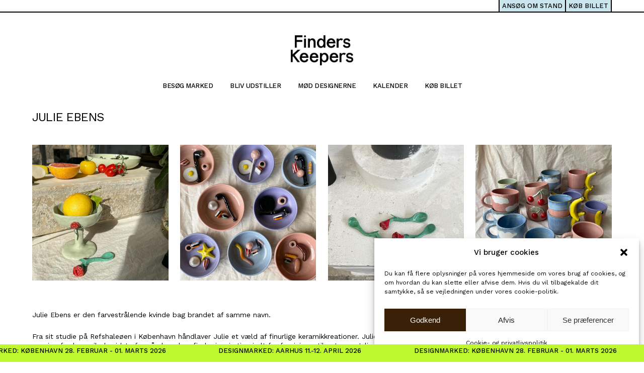

--- FILE ---
content_type: text/html; charset=UTF-8
request_url: https://finderskeepers.dk/designer/julie-ebens/
body_size: 18622
content:

<!DOCTYPE html>
<html lang="da-DK">
<head>
	<meta charset="UTF-8" />
	
				<meta name="viewport" content="width=device-width,initial-scale=1,user-scalable=no">
		
                            <meta name="description" content="FindersKeepers er en platform for upcoming design, og vi er til for både designere og designentusiaster.">
            
            
	<link rel="profile" href="https://gmpg.org/xfn/11" />
	<link rel="pingback" href="https://finderskeepers.dk/xmlrpc.php" />

	<title>Julie Ebens | FindersKeepers</title>
<meta name='robots' content='max-image-preview:large' />
	<style>img:is([sizes="auto" i], [sizes^="auto," i]) { contain-intrinsic-size: 3000px 1500px }</style>
	
<!-- Google Tag Manager for WordPress by gtm4wp.com -->
<script data-cfasync="false" data-pagespeed-no-defer>
	var gtm4wp_datalayer_name = "dataLayer";
	var dataLayer = dataLayer || [];
</script>
<!-- End Google Tag Manager for WordPress by gtm4wp.com --><link rel='dns-prefetch' href='//static.klaviyo.com' />
<link rel='dns-prefetch' href='//fonts.googleapis.com' />
<link rel="alternate" type="application/rss+xml" title="FindersKeepers &raquo; Feed" href="https://finderskeepers.dk/feed/" />
<link rel="alternate" type="application/rss+xml" title="FindersKeepers &raquo;-kommentar-feed" href="https://finderskeepers.dk/comments/feed/" />
<script type="text/javascript">
/* <![CDATA[ */
window._wpemojiSettings = {"baseUrl":"https:\/\/s.w.org\/images\/core\/emoji\/15.0.3\/72x72\/","ext":".png","svgUrl":"https:\/\/s.w.org\/images\/core\/emoji\/15.0.3\/svg\/","svgExt":".svg","source":{"concatemoji":"https:\/\/finderskeepers.dk\/wp-includes\/js\/wp-emoji-release.min.js?ver=6.7.4"}};
/*! This file is auto-generated */
!function(i,n){var o,s,e;function c(e){try{var t={supportTests:e,timestamp:(new Date).valueOf()};sessionStorage.setItem(o,JSON.stringify(t))}catch(e){}}function p(e,t,n){e.clearRect(0,0,e.canvas.width,e.canvas.height),e.fillText(t,0,0);var t=new Uint32Array(e.getImageData(0,0,e.canvas.width,e.canvas.height).data),r=(e.clearRect(0,0,e.canvas.width,e.canvas.height),e.fillText(n,0,0),new Uint32Array(e.getImageData(0,0,e.canvas.width,e.canvas.height).data));return t.every(function(e,t){return e===r[t]})}function u(e,t,n){switch(t){case"flag":return n(e,"\ud83c\udff3\ufe0f\u200d\u26a7\ufe0f","\ud83c\udff3\ufe0f\u200b\u26a7\ufe0f")?!1:!n(e,"\ud83c\uddfa\ud83c\uddf3","\ud83c\uddfa\u200b\ud83c\uddf3")&&!n(e,"\ud83c\udff4\udb40\udc67\udb40\udc62\udb40\udc65\udb40\udc6e\udb40\udc67\udb40\udc7f","\ud83c\udff4\u200b\udb40\udc67\u200b\udb40\udc62\u200b\udb40\udc65\u200b\udb40\udc6e\u200b\udb40\udc67\u200b\udb40\udc7f");case"emoji":return!n(e,"\ud83d\udc26\u200d\u2b1b","\ud83d\udc26\u200b\u2b1b")}return!1}function f(e,t,n){var r="undefined"!=typeof WorkerGlobalScope&&self instanceof WorkerGlobalScope?new OffscreenCanvas(300,150):i.createElement("canvas"),a=r.getContext("2d",{willReadFrequently:!0}),o=(a.textBaseline="top",a.font="600 32px Arial",{});return e.forEach(function(e){o[e]=t(a,e,n)}),o}function t(e){var t=i.createElement("script");t.src=e,t.defer=!0,i.head.appendChild(t)}"undefined"!=typeof Promise&&(o="wpEmojiSettingsSupports",s=["flag","emoji"],n.supports={everything:!0,everythingExceptFlag:!0},e=new Promise(function(e){i.addEventListener("DOMContentLoaded",e,{once:!0})}),new Promise(function(t){var n=function(){try{var e=JSON.parse(sessionStorage.getItem(o));if("object"==typeof e&&"number"==typeof e.timestamp&&(new Date).valueOf()<e.timestamp+604800&&"object"==typeof e.supportTests)return e.supportTests}catch(e){}return null}();if(!n){if("undefined"!=typeof Worker&&"undefined"!=typeof OffscreenCanvas&&"undefined"!=typeof URL&&URL.createObjectURL&&"undefined"!=typeof Blob)try{var e="postMessage("+f.toString()+"("+[JSON.stringify(s),u.toString(),p.toString()].join(",")+"));",r=new Blob([e],{type:"text/javascript"}),a=new Worker(URL.createObjectURL(r),{name:"wpTestEmojiSupports"});return void(a.onmessage=function(e){c(n=e.data),a.terminate(),t(n)})}catch(e){}c(n=f(s,u,p))}t(n)}).then(function(e){for(var t in e)n.supports[t]=e[t],n.supports.everything=n.supports.everything&&n.supports[t],"flag"!==t&&(n.supports.everythingExceptFlag=n.supports.everythingExceptFlag&&n.supports[t]);n.supports.everythingExceptFlag=n.supports.everythingExceptFlag&&!n.supports.flag,n.DOMReady=!1,n.readyCallback=function(){n.DOMReady=!0}}).then(function(){return e}).then(function(){var e;n.supports.everything||(n.readyCallback(),(e=n.source||{}).concatemoji?t(e.concatemoji):e.wpemoji&&e.twemoji&&(t(e.twemoji),t(e.wpemoji)))}))}((window,document),window._wpemojiSettings);
/* ]]> */
</script>
<style id='wp-emoji-styles-inline-css' type='text/css'>

	img.wp-smiley, img.emoji {
		display: inline !important;
		border: none !important;
		box-shadow: none !important;
		height: 1em !important;
		width: 1em !important;
		margin: 0 0.07em !important;
		vertical-align: -0.1em !important;
		background: none !important;
		padding: 0 !important;
	}
</style>
<link rel='stylesheet' id='wp-block-library-css' href='https://finderskeepers.dk/wp-includes/css/dist/block-library/style.min.css?ver=6.7.4' type='text/css' media='all' />
<style id='classic-theme-styles-inline-css' type='text/css'>
/*! This file is auto-generated */
.wp-block-button__link{color:#fff;background-color:#32373c;border-radius:9999px;box-shadow:none;text-decoration:none;padding:calc(.667em + 2px) calc(1.333em + 2px);font-size:1.125em}.wp-block-file__button{background:#32373c;color:#fff;text-decoration:none}
</style>
<style id='global-styles-inline-css' type='text/css'>
:root{--wp--preset--aspect-ratio--square: 1;--wp--preset--aspect-ratio--4-3: 4/3;--wp--preset--aspect-ratio--3-4: 3/4;--wp--preset--aspect-ratio--3-2: 3/2;--wp--preset--aspect-ratio--2-3: 2/3;--wp--preset--aspect-ratio--16-9: 16/9;--wp--preset--aspect-ratio--9-16: 9/16;--wp--preset--color--black: #000000;--wp--preset--color--cyan-bluish-gray: #abb8c3;--wp--preset--color--white: #ffffff;--wp--preset--color--pale-pink: #f78da7;--wp--preset--color--vivid-red: #cf2e2e;--wp--preset--color--luminous-vivid-orange: #ff6900;--wp--preset--color--luminous-vivid-amber: #fcb900;--wp--preset--color--light-green-cyan: #7bdcb5;--wp--preset--color--vivid-green-cyan: #00d084;--wp--preset--color--pale-cyan-blue: #8ed1fc;--wp--preset--color--vivid-cyan-blue: #0693e3;--wp--preset--color--vivid-purple: #9b51e0;--wp--preset--gradient--vivid-cyan-blue-to-vivid-purple: linear-gradient(135deg,rgba(6,147,227,1) 0%,rgb(155,81,224) 100%);--wp--preset--gradient--light-green-cyan-to-vivid-green-cyan: linear-gradient(135deg,rgb(122,220,180) 0%,rgb(0,208,130) 100%);--wp--preset--gradient--luminous-vivid-amber-to-luminous-vivid-orange: linear-gradient(135deg,rgba(252,185,0,1) 0%,rgba(255,105,0,1) 100%);--wp--preset--gradient--luminous-vivid-orange-to-vivid-red: linear-gradient(135deg,rgba(255,105,0,1) 0%,rgb(207,46,46) 100%);--wp--preset--gradient--very-light-gray-to-cyan-bluish-gray: linear-gradient(135deg,rgb(238,238,238) 0%,rgb(169,184,195) 100%);--wp--preset--gradient--cool-to-warm-spectrum: linear-gradient(135deg,rgb(74,234,220) 0%,rgb(151,120,209) 20%,rgb(207,42,186) 40%,rgb(238,44,130) 60%,rgb(251,105,98) 80%,rgb(254,248,76) 100%);--wp--preset--gradient--blush-light-purple: linear-gradient(135deg,rgb(255,206,236) 0%,rgb(152,150,240) 100%);--wp--preset--gradient--blush-bordeaux: linear-gradient(135deg,rgb(254,205,165) 0%,rgb(254,45,45) 50%,rgb(107,0,62) 100%);--wp--preset--gradient--luminous-dusk: linear-gradient(135deg,rgb(255,203,112) 0%,rgb(199,81,192) 50%,rgb(65,88,208) 100%);--wp--preset--gradient--pale-ocean: linear-gradient(135deg,rgb(255,245,203) 0%,rgb(182,227,212) 50%,rgb(51,167,181) 100%);--wp--preset--gradient--electric-grass: linear-gradient(135deg,rgb(202,248,128) 0%,rgb(113,206,126) 100%);--wp--preset--gradient--midnight: linear-gradient(135deg,rgb(2,3,129) 0%,rgb(40,116,252) 100%);--wp--preset--font-size--small: 13px;--wp--preset--font-size--medium: 20px;--wp--preset--font-size--large: 36px;--wp--preset--font-size--x-large: 42px;--wp--preset--spacing--20: 0.44rem;--wp--preset--spacing--30: 0.67rem;--wp--preset--spacing--40: 1rem;--wp--preset--spacing--50: 1.5rem;--wp--preset--spacing--60: 2.25rem;--wp--preset--spacing--70: 3.38rem;--wp--preset--spacing--80: 5.06rem;--wp--preset--shadow--natural: 6px 6px 9px rgba(0, 0, 0, 0.2);--wp--preset--shadow--deep: 12px 12px 50px rgba(0, 0, 0, 0.4);--wp--preset--shadow--sharp: 6px 6px 0px rgba(0, 0, 0, 0.2);--wp--preset--shadow--outlined: 6px 6px 0px -3px rgba(255, 255, 255, 1), 6px 6px rgba(0, 0, 0, 1);--wp--preset--shadow--crisp: 6px 6px 0px rgba(0, 0, 0, 1);}:where(.is-layout-flex){gap: 0.5em;}:where(.is-layout-grid){gap: 0.5em;}body .is-layout-flex{display: flex;}.is-layout-flex{flex-wrap: wrap;align-items: center;}.is-layout-flex > :is(*, div){margin: 0;}body .is-layout-grid{display: grid;}.is-layout-grid > :is(*, div){margin: 0;}:where(.wp-block-columns.is-layout-flex){gap: 2em;}:where(.wp-block-columns.is-layout-grid){gap: 2em;}:where(.wp-block-post-template.is-layout-flex){gap: 1.25em;}:where(.wp-block-post-template.is-layout-grid){gap: 1.25em;}.has-black-color{color: var(--wp--preset--color--black) !important;}.has-cyan-bluish-gray-color{color: var(--wp--preset--color--cyan-bluish-gray) !important;}.has-white-color{color: var(--wp--preset--color--white) !important;}.has-pale-pink-color{color: var(--wp--preset--color--pale-pink) !important;}.has-vivid-red-color{color: var(--wp--preset--color--vivid-red) !important;}.has-luminous-vivid-orange-color{color: var(--wp--preset--color--luminous-vivid-orange) !important;}.has-luminous-vivid-amber-color{color: var(--wp--preset--color--luminous-vivid-amber) !important;}.has-light-green-cyan-color{color: var(--wp--preset--color--light-green-cyan) !important;}.has-vivid-green-cyan-color{color: var(--wp--preset--color--vivid-green-cyan) !important;}.has-pale-cyan-blue-color{color: var(--wp--preset--color--pale-cyan-blue) !important;}.has-vivid-cyan-blue-color{color: var(--wp--preset--color--vivid-cyan-blue) !important;}.has-vivid-purple-color{color: var(--wp--preset--color--vivid-purple) !important;}.has-black-background-color{background-color: var(--wp--preset--color--black) !important;}.has-cyan-bluish-gray-background-color{background-color: var(--wp--preset--color--cyan-bluish-gray) !important;}.has-white-background-color{background-color: var(--wp--preset--color--white) !important;}.has-pale-pink-background-color{background-color: var(--wp--preset--color--pale-pink) !important;}.has-vivid-red-background-color{background-color: var(--wp--preset--color--vivid-red) !important;}.has-luminous-vivid-orange-background-color{background-color: var(--wp--preset--color--luminous-vivid-orange) !important;}.has-luminous-vivid-amber-background-color{background-color: var(--wp--preset--color--luminous-vivid-amber) !important;}.has-light-green-cyan-background-color{background-color: var(--wp--preset--color--light-green-cyan) !important;}.has-vivid-green-cyan-background-color{background-color: var(--wp--preset--color--vivid-green-cyan) !important;}.has-pale-cyan-blue-background-color{background-color: var(--wp--preset--color--pale-cyan-blue) !important;}.has-vivid-cyan-blue-background-color{background-color: var(--wp--preset--color--vivid-cyan-blue) !important;}.has-vivid-purple-background-color{background-color: var(--wp--preset--color--vivid-purple) !important;}.has-black-border-color{border-color: var(--wp--preset--color--black) !important;}.has-cyan-bluish-gray-border-color{border-color: var(--wp--preset--color--cyan-bluish-gray) !important;}.has-white-border-color{border-color: var(--wp--preset--color--white) !important;}.has-pale-pink-border-color{border-color: var(--wp--preset--color--pale-pink) !important;}.has-vivid-red-border-color{border-color: var(--wp--preset--color--vivid-red) !important;}.has-luminous-vivid-orange-border-color{border-color: var(--wp--preset--color--luminous-vivid-orange) !important;}.has-luminous-vivid-amber-border-color{border-color: var(--wp--preset--color--luminous-vivid-amber) !important;}.has-light-green-cyan-border-color{border-color: var(--wp--preset--color--light-green-cyan) !important;}.has-vivid-green-cyan-border-color{border-color: var(--wp--preset--color--vivid-green-cyan) !important;}.has-pale-cyan-blue-border-color{border-color: var(--wp--preset--color--pale-cyan-blue) !important;}.has-vivid-cyan-blue-border-color{border-color: var(--wp--preset--color--vivid-cyan-blue) !important;}.has-vivid-purple-border-color{border-color: var(--wp--preset--color--vivid-purple) !important;}.has-vivid-cyan-blue-to-vivid-purple-gradient-background{background: var(--wp--preset--gradient--vivid-cyan-blue-to-vivid-purple) !important;}.has-light-green-cyan-to-vivid-green-cyan-gradient-background{background: var(--wp--preset--gradient--light-green-cyan-to-vivid-green-cyan) !important;}.has-luminous-vivid-amber-to-luminous-vivid-orange-gradient-background{background: var(--wp--preset--gradient--luminous-vivid-amber-to-luminous-vivid-orange) !important;}.has-luminous-vivid-orange-to-vivid-red-gradient-background{background: var(--wp--preset--gradient--luminous-vivid-orange-to-vivid-red) !important;}.has-very-light-gray-to-cyan-bluish-gray-gradient-background{background: var(--wp--preset--gradient--very-light-gray-to-cyan-bluish-gray) !important;}.has-cool-to-warm-spectrum-gradient-background{background: var(--wp--preset--gradient--cool-to-warm-spectrum) !important;}.has-blush-light-purple-gradient-background{background: var(--wp--preset--gradient--blush-light-purple) !important;}.has-blush-bordeaux-gradient-background{background: var(--wp--preset--gradient--blush-bordeaux) !important;}.has-luminous-dusk-gradient-background{background: var(--wp--preset--gradient--luminous-dusk) !important;}.has-pale-ocean-gradient-background{background: var(--wp--preset--gradient--pale-ocean) !important;}.has-electric-grass-gradient-background{background: var(--wp--preset--gradient--electric-grass) !important;}.has-midnight-gradient-background{background: var(--wp--preset--gradient--midnight) !important;}.has-small-font-size{font-size: var(--wp--preset--font-size--small) !important;}.has-medium-font-size{font-size: var(--wp--preset--font-size--medium) !important;}.has-large-font-size{font-size: var(--wp--preset--font-size--large) !important;}.has-x-large-font-size{font-size: var(--wp--preset--font-size--x-large) !important;}
:where(.wp-block-post-template.is-layout-flex){gap: 1.25em;}:where(.wp-block-post-template.is-layout-grid){gap: 1.25em;}
:where(.wp-block-columns.is-layout-flex){gap: 2em;}:where(.wp-block-columns.is-layout-grid){gap: 2em;}
:root :where(.wp-block-pullquote){font-size: 1.5em;line-height: 1.6;}
</style>
<link rel='stylesheet' id='cmplz-general-css' href='https://finderskeepers.dk/wp-content/plugins/complianz-gdpr/assets/css/cookieblocker.min.css?ver=6.5.4' type='text/css' media='all' />
<link rel='stylesheet' id='mediaelement-css' href='https://finderskeepers.dk/wp-includes/js/mediaelement/mediaelementplayer-legacy.min.css?ver=4.2.17' type='text/css' media='all' />
<link rel='stylesheet' id='wp-mediaelement-css' href='https://finderskeepers.dk/wp-includes/js/mediaelement/wp-mediaelement.min.css?ver=6.7.4' type='text/css' media='all' />
<link rel='stylesheet' id='bridge-default-style-css' href='https://finderskeepers.dk/wp-content/themes/bridge/style.css?ver=6.7.4' type='text/css' media='all' />
<link rel='stylesheet' id='bridge-qode-font_awesome-css' href='https://finderskeepers.dk/wp-content/themes/bridge/css/font-awesome/css/font-awesome.min.css?ver=6.7.4' type='text/css' media='all' />
<link rel='stylesheet' id='bridge-stylesheet-css' href='https://finderskeepers.dk/wp-content/themes/bridge/css/stylesheet.min.css?ver=6.7.4' type='text/css' media='all' />
<style id='bridge-stylesheet-inline-css' type='text/css'>
   .postid-28585.disabled_footer_top .footer_top_holder, .postid-28585.disabled_footer_bottom .footer_bottom_holder { display: none;}


</style>
<link rel='stylesheet' id='bridge-print-css' href='https://finderskeepers.dk/wp-content/themes/bridge/css/print.css?ver=6.7.4' type='text/css' media='all' />
<link rel='stylesheet' id='bridge-style-dynamic-css' href='https://finderskeepers.dk/wp-content/themes/bridge/css/style_dynamic.css?ver=1742973549' type='text/css' media='all' />
<link rel='stylesheet' id='bridge-responsive-css' href='https://finderskeepers.dk/wp-content/themes/bridge/css/responsive.min.css?ver=6.7.4' type='text/css' media='all' />
<link rel='stylesheet' id='bridge-style-dynamic-responsive-css' href='https://finderskeepers.dk/wp-content/themes/bridge/css/style_dynamic_responsive.css?ver=1742973549' type='text/css' media='all' />
<style id='bridge-style-dynamic-responsive-inline-css' type='text/css'>
.p {
    margin-top: 10px!important;
    margin-bottom: 10px!important;
}

.marquee {
background-color:#bdf92e;
color:#000000;
text-align: center;
margin:0 auto;
height:35px;
line-height:26px;
font-size:13px;
position:fixed;
bottom:0;
z-index:99999;
width:100%;
display:block;
font-weight: 500;
font-color:#fff;
text-transform:uppercase; 
    }

    #latest-news {
      line-height: 26px;
      a {
        color: #000000;
        font-size: 13px;
        font-weight: 300;
        &:hover {
          color: #000000;
        }
      }
      span {
        font-size: 18px;
        position: relative;
        top: 4px;
        color: #999999;
      }
    }

.elementor-cta__content {
    height: 100%!important;
}




p, body.qode-overridden-elementors-fonts .elementor-widget-heading p.elementor-heading-title {
    margin-top: 25px;
    margin-bottom: 25px;
}


.portfolio_detail.portfolio_single_follow {
     margin-top: -25px;
}

.container_inner{
    width: 90%!important;
}

header.centered_logo .q_logo img {
    top: 25px;
    height: 60px!important;
}

header.centered_logo .q_logo {
    height: 100px!important;
}

.portfolio_gallery a .gallery_text_inner {
    display: none;
}

.portfolio_detail .info {
    display: none;
}

.title title_size_medium {
        height: 250px!important;
}

.header_top  {
font-weight: 500!important;
line-height: 23px!important;
}

.header_top,.fixed_top_header .top_header {
    border-bottom: 1px solid #000;
    border-width: 2px!important;
    height: 23px!important;
}

header.sticky .header_bottom {
    background-color: #fff!important;
    border-bottom: solid 2px;
    box-shadow: none;
}

nav.mobile_menu ul li, nav.mobile_menu ul li ul li {
    border-bottom: 2px solid #000000;
}

#nyhedsbrev .input {
   border: solid 2px!important;
}

footer .container_inner {
     max-width: 1140px;
}


.elementor-toggle .elementor-tab-content {
    margin-top: -40px;
    margin-bottom: 30px;
}
</style>
<link rel='stylesheet' id='js_composer_front-css' href='https://finderskeepers.dk/wp-content/plugins/js_composer/assets/css/js_composer.min.css?ver=6.13.0' type='text/css' media='all' />
<link rel='stylesheet' id='bridge-style-handle-google-fonts-css' href='https://fonts.googleapis.com/css?family=Raleway%3A100%2C200%2C300%2C400%2C500%2C600%2C700%2C800%2C900%2C100italic%2C300italic%2C400italic%2C700italic%7CWork+Sans%3A100%2C200%2C300%2C400%2C500%2C600%2C700%2C800%2C900%2C100italic%2C300italic%2C400italic%2C700italic%7CRoboto+Condensed%3A100%2C200%2C300%2C400%2C500%2C600%2C700%2C800%2C900%2C100italic%2C300italic%2C400italic%2C700italic&#038;subset=latin%2Clatin-ext&#038;ver=1.0.0' type='text/css' media='all' />
<link rel='stylesheet' id='bridge-core-dashboard-style-css' href='https://finderskeepers.dk/wp-content/plugins/bridge-core/modules/core-dashboard/assets/css/core-dashboard.min.css?ver=6.7.4' type='text/css' media='all' />
<link rel='stylesheet' id='bridge-childstyle-css' href='https://finderskeepers.dk/wp-content/themes/bridge-child/style.css?ver=6.7.4' type='text/css' media='all' />
<script type="text/javascript" src="https://finderskeepers.dk/wp-includes/js/jquery/jquery.min.js?ver=3.7.1" id="jquery-core-js"></script>
<script type="text/javascript" src="https://finderskeepers.dk/wp-includes/js/jquery/jquery-migrate.min.js?ver=3.4.1" id="jquery-migrate-js"></script>
<link rel="https://api.w.org/" href="https://finderskeepers.dk/wp-json/" /><link rel="alternate" title="JSON" type="application/json" href="https://finderskeepers.dk/wp-json/wp/v2/portfolio_page/28585" /><link rel="EditURI" type="application/rsd+xml" title="RSD" href="https://finderskeepers.dk/xmlrpc.php?rsd" />
<meta name="generator" content="WordPress 6.7.4" />
<link rel='shortlink' href='https://finderskeepers.dk/?p=28585' />
<link rel="alternate" title="oEmbed (JSON)" type="application/json+oembed" href="https://finderskeepers.dk/wp-json/oembed/1.0/embed?url=https%3A%2F%2Ffinderskeepers.dk%2Fdesigner%2Fjulie-ebens%2F" />
<link rel="alternate" title="oEmbed (XML)" type="text/xml+oembed" href="https://finderskeepers.dk/wp-json/oembed/1.0/embed?url=https%3A%2F%2Ffinderskeepers.dk%2Fdesigner%2Fjulie-ebens%2F&#038;format=xml" />
<meta name="facebook-domain-verification" content="rht5pbucs10tkfw3if07lhp8z8myqd" />

<!-- SEO meta tags powered by SmartCrawl https://premium.wpmudev.org/project/smartcrawl-wordpress-seo/ -->
<link rel="canonical" href="https://finderskeepers.dk/designer/julie-ebens/" />
<meta name="description" content="Julie Ebens er den farvestrålende kvinde bag brandet af samme navn. Fra sit studie på Refshaleøen i København håndlaver Julie et væld af finurlige keramikkreationer. Julie har udfoldet sin passion for keramik de sidste fem år, hvor hun finder inspiration i alt fra feminisme til naturen. Julie er ..." />
<meta property="og:type" content="article" />
<meta property="og:url" content="https://finderskeepers.dk/designer/julie-ebens/" />
<meta property="og:title" content="Julie Ebens | FindersKeepers" />
<meta property="og:description" content="Julie Ebens er den farvestrålende kvinde bag brandet af samme navn. Fra sit studie på Refshaleøen i København håndlaver Julie et væld af finurlige keramikkreationer. Julie har udfoldet sin passion for keramik de sidste fem år, hvor hun finder inspiration i alt fra feminisme til naturen. Julie er ..." />
<meta property="og:image" content="https://finderskeepers.dk/wp-content/uploads/2022/07/Julie-Ebens1.jpg" />
<meta property="og:image:width" content="1080" />
<meta property="og:image:height" content="1080" />
<meta property="article:published_time" content="2023-07-27T22:30:20" />
<meta property="article:author" content="Rasmus Edlund" />
<script type="application/ld+json">{"@context":"https:\/\/schema.org","@graph":[{"@type":"Organization","@id":"https:\/\/finderskeepers.dk\/#schema-publishing-organization","url":"https:\/\/finderskeepers.dk","name":"FindersKeepers"},{"@type":"WebSite","@id":"https:\/\/finderskeepers.dk\/#schema-website","url":"https:\/\/finderskeepers.dk","name":"FindersKeepers","encoding":"UTF-8","potentialAction":{"@type":"SearchAction","target":"https:\/\/finderskeepers.dk\/search\/{search_term_string}\/","query-input":"required name=search_term_string"}},{"@type":"WebPage","@id":"https:\/\/finderskeepers.dk\/designer\/julie-ebens\/#schema-webpage","isPartOf":{"@id":"https:\/\/finderskeepers.dk\/#schema-website"},"publisher":{"@id":"https:\/\/finderskeepers.dk\/#schema-publishing-organization"},"url":"https:\/\/finderskeepers.dk\/designer\/julie-ebens\/"},{"@type":"Article","mainEntityOfPage":{"@id":"https:\/\/finderskeepers.dk\/designer\/julie-ebens\/#schema-webpage"},"author":{"@type":"Person","@id":"https:\/\/finderskeepers.dk\/author\/rasmus\/#schema-author","name":"Rasmus Edlund","url":"https:\/\/finderskeepers.dk\/author\/rasmus\/"},"publisher":{"@id":"https:\/\/finderskeepers.dk\/#schema-publishing-organization"},"dateModified":"2023-10-01T00:27:48","datePublished":"2023-07-27T22:30:20","headline":"Julie Ebens | FindersKeepers","description":"Julie Ebens er den farvestr\u00e5lende kvinde bag brandet af samme navn. Fra sit studie p\u00e5 Refshale\u00f8en i K\u00f8benhavn h\u00e5ndlaver Julie et v\u00e6ld af finurlige keramikkreationer. Julie har udfoldet sin passion for keramik de sidste fem \u00e5r, hvor hun finder inspiration i alt fra feminisme til naturen. Julie er ...","name":"Julie Ebens","image":{"@type":"ImageObject","@id":"https:\/\/finderskeepers.dk\/designer\/julie-ebens\/#schema-article-image","url":"https:\/\/finderskeepers.dk\/wp-content\/uploads\/2022\/07\/Julie-Ebens1.jpg","height":1080,"width":1080},"thumbnailUrl":"https:\/\/finderskeepers.dk\/wp-content\/uploads\/2022\/07\/Julie-Ebens1.jpg"}]}</script>
<!-- /SEO -->
<style>.cmplz-hidden{display:none!important;}</style>
<!-- Google Tag Manager for WordPress by gtm4wp.com -->
<!-- GTM Container placement set to automatic -->
<script data-cfasync="false" data-pagespeed-no-defer>
	var dataLayer_content = {"pagePostType":"portfolio_page","pagePostType2":"single-portfolio_page","pagePostAuthor":"Rasmus Edlund"};
	dataLayer.push( dataLayer_content );
</script>
<script data-cfasync="false">
(function(w,d,s,l,i){w[l]=w[l]||[];w[l].push({'gtm.start':
new Date().getTime(),event:'gtm.js'});var f=d.getElementsByTagName(s)[0],
j=d.createElement(s),dl=l!='dataLayer'?'&l='+l:'';j.async=true;j.src=
'//www.googletagmanager.com/gtm.js?id='+i+dl;f.parentNode.insertBefore(j,f);
})(window,document,'script','dataLayer','GTM-NW8WMV');
</script>
<!-- End Google Tag Manager -->
<!-- End Google Tag Manager for WordPress by gtm4wp.com -->		<script>
			document.documentElement.className = document.documentElement.className.replace( 'no-js', 'js' );
		</script>
				<style>
			.no-js img.lazyload { display: none; }
			figure.wp-block-image img.lazyloading { min-width: 150px; }
							.lazyload, .lazyloading { opacity: 0; }
				.lazyloaded {
					opacity: 1;
					transition: opacity 400ms;
					transition-delay: 0ms;
				}
					</style>
		<meta name="generator" content="Elementor 3.23.4; features: e_optimized_css_loading, additional_custom_breakpoints, e_lazyload; settings: css_print_method-external, google_font-enabled, font_display-swap">

<!-- Meta Pixel Code -->
<script type='text/javascript'>
!function(f,b,e,v,n,t,s){if(f.fbq)return;n=f.fbq=function(){n.callMethod?
n.callMethod.apply(n,arguments):n.queue.push(arguments)};if(!f._fbq)f._fbq=n;
n.push=n;n.loaded=!0;n.version='2.0';n.queue=[];t=b.createElement(e);t.async=!0;
t.src=v;s=b.getElementsByTagName(e)[0];s.parentNode.insertBefore(t,s)}(window,
document,'script','https://connect.facebook.net/en_US/fbevents.js?v=next');
</script>
<!-- End Meta Pixel Code -->
<script type='text/javascript'>var url = window.location.origin + '?ob=open-bridge';
            fbq('set', 'openbridge', '1273447387745262', url);
fbq('init', '1273447387745262', {}, {
    "agent": "wordpress-6.7.4-4.1.4"
})</script><script type='text/javascript'>
    fbq('track', 'PageView', []);
  </script>			<style>
				.e-con.e-parent:nth-of-type(n+4):not(.e-lazyloaded):not(.e-no-lazyload),
				.e-con.e-parent:nth-of-type(n+4):not(.e-lazyloaded):not(.e-no-lazyload) * {
					background-image: none !important;
				}
				@media screen and (max-height: 1024px) {
					.e-con.e-parent:nth-of-type(n+3):not(.e-lazyloaded):not(.e-no-lazyload),
					.e-con.e-parent:nth-of-type(n+3):not(.e-lazyloaded):not(.e-no-lazyload) * {
						background-image: none !important;
					}
				}
				@media screen and (max-height: 640px) {
					.e-con.e-parent:nth-of-type(n+2):not(.e-lazyloaded):not(.e-no-lazyload),
					.e-con.e-parent:nth-of-type(n+2):not(.e-lazyloaded):not(.e-no-lazyload) * {
						background-image: none !important;
					}
				}
			</style>
			<meta name="generator" content="Powered by WPBakery Page Builder - drag and drop page builder for WordPress."/>
<link rel="icon" href="https://finderskeepers.dk/wp-content/uploads/2023/09/cropped-SoMe_Ikoner-32x32.png" sizes="32x32" />
<link rel="icon" href="https://finderskeepers.dk/wp-content/uploads/2023/09/cropped-SoMe_Ikoner-192x192.png" sizes="192x192" />
<link rel="apple-touch-icon" href="https://finderskeepers.dk/wp-content/uploads/2023/09/cropped-SoMe_Ikoner-180x180.png" />
<meta name="msapplication-TileImage" content="https://finderskeepers.dk/wp-content/uploads/2023/09/cropped-SoMe_Ikoner-270x270.png" />
<noscript><style> .wpb_animate_when_almost_visible { opacity: 1; }</style></noscript></head>

<body data-cmplz=1 class="portfolio_page-template-default single single-portfolio_page postid-28585 wp-custom-logo bridge-core-3.0.9  hide_top_bar_on_mobile_header qode-overridden-elementors-fonts qode-child-theme-ver-1.0.0 qode-theme-ver-29.7 qode-theme-bridge disabled_footer_bottom qode_header_in_grid wpb-js-composer js-comp-ver-6.13.0 vc_responsive elementor-default elementor-kit-44658" itemscope itemtype="http://schema.org/WebPage">





<!-- GTM Container placement set to automatic -->
<!-- Google Tag Manager (noscript) -->
				<noscript><iframe  height="0" width="0" style="display:none;visibility:hidden" aria-hidden="true" data-src="https://www.googletagmanager.com/ns.html?id=GTM-NW8WMV" class="lazyload" src="[data-uri]"><noscript><iframe src="https://www.googletagmanager.com/ns.html?id=GTM-NW8WMV" height="0" width="0" style="display:none;visibility:hidden" aria-hidden="true"></noscript></iframe></noscript>
<!-- End Google Tag Manager (noscript) -->
<!-- Meta Pixel Code -->
<noscript>
<div><img class="cmplz-placeholder-element cmplz-image" data-category="marketing" data-service="general" data-src-cmplz="https://www.facebook.com/tr?id=1273447387745262&amp;ev=PageView&amp;noscript=1" height="1" width="1" style="display:none" alt="fbpx"
 src="https://finderskeepers.dk/wp-content/plugins/complianz-gdpr/assets/images/placeholders/default-minimal.jpg"  /></div>
</noscript>
<!-- End Meta Pixel Code -->


<div class="wrapper">
	<div class="wrapper_inner">

    
		<!-- Google Analytics start -->
					<script>
				var _gaq = _gaq || [];
				_gaq.push(['_setAccount', '260277246']);
				_gaq.push(['_trackPageview']);

				(function() {
					var ga = document.createElement('script'); ga.type = 'text/javascript'; ga.async = true;
					ga.src = ('https:' == document.location.protocol ? 'https://ssl' : 'http://www') + '.google-analytics.com/ga.js';
					var s = document.getElementsByTagName('script')[0]; s.parentNode.insertBefore(ga, s);
				})();
			</script>
				<!-- Google Analytics end -->

		
	<header class=" has_top scroll_top centered_logo centered_logo_animate  stick scrolled_not_transparent page_header">
	<div class="header_inner clearfix">
				<div class="header_top_bottom_holder">
				<div class="header_top clearfix" style='' >
				<div class="container">
			<div class="container_inner clearfix">
														<div class="left">
						<div class="inner">
							<div class="header-widget widget_block header-left-widget"></div>						</div>
					</div>
					<div class="right">
						<div class="inner">
							<div class="header-widget widget_block header-right-widget"><style type="text/css">
.tg  {border-collapse:collapse;border-spacing:0;}
.tg td{border-color:black;border-style:solid;border-width:0px;font-size:13px;
  overflow:hidden;padding:0px 10px;word-break:normal;}
.tg th{border-color:black;border-style:solid;border-width:0px;font-size:13px;
  font-weight:normal;overflow:hidden;padding:0px 10px;word-break:normal;}
.tg .tg-right{background-color:#cbe5ee;color:#000000!important;text-align:left;vertical-align:top}
</style>
<table class="tg">
<thead>
  <tr>
    <td class="tg-right"style="border-left: solid 2px #000000;padding: 0px 5px 0 5px;"><a style="color:#000000;" href="/ansog-om-stand/bliv-udstiller/">ANSØG OM STAND</a></td>
    <td class="tg-right"style="border-right: solid 2px #000000;border-left: solid 2px #000000;padding: 0px 5px 0 5px;"><a style="color: #000000;" target="_self" href="https://finderskeepers.dk/koeb-billet/">KØB BILLET</a></td>


  </tr>
</thead>
</table></div>						</div>
					</div>
													</div>
		</div>
		</div>

			<div class="header_bottom clearfix" style='' >
								<div class="container">
					<div class="container_inner clearfix">
																				<div class="header_inner_left">
																	<div class="mobile_menu_button">
		<span>
			<i class="qode_icon_font_awesome fa fa-bars " ></i>		</span>
	</div>
								<div class="logo_wrapper" >
	<div class="q_logo">
		<a itemprop="url" href="https://finderskeepers.dk/" >
             <img itemprop="image"   alt="Logo" data-src="https://finderskeepers.dk/wp-content/uploads/2023/10/Logo_FindersKeepers_281x136px.png" class="normal lazyload" src="[data-uri]"><noscript><img itemprop="image" class="normal" src="https://finderskeepers.dk/wp-content/uploads/2023/10/Logo_FindersKeepers_281x136px.png" alt="Logo"></noscript> 			 <img itemprop="image"   alt="Logo" data-src="https://finderskeepers.dk/wp-content/uploads/2023/10/Logo_FindersKeepers_281x136px.png" class="light lazyload" src="[data-uri]" /><noscript><img itemprop="image" class="light" src="https://finderskeepers.dk/wp-content/uploads/2023/10/Logo_FindersKeepers_281x136px.png" alt="Logo"/></noscript> 			 <img itemprop="image"   alt="Logo" data-src="https://finderskeepers.dk/wp-content/uploads/2023/10/Logo_FindersKeepers_281x136px.png" class="dark lazyload" src="[data-uri]" /><noscript><img itemprop="image" class="dark" src="https://finderskeepers.dk/wp-content/uploads/2023/10/Logo_FindersKeepers_281x136px.png" alt="Logo"/></noscript> 			 <img itemprop="image"   alt="Logo" data-src="https://finderskeepers.dk/wp-content/uploads/2023/11/Logo_FindersKeepers_LANG_17764x500px.png" class="sticky lazyload" src="[data-uri]" /><noscript><img itemprop="image" class="sticky" src="https://finderskeepers.dk/wp-content/uploads/2023/11/Logo_FindersKeepers_LANG_17764x500px.png" alt="Logo"/></noscript> 			 <img itemprop="image"   alt="Logo" data-src="https://finderskeepers.dk/wp-content/uploads/2023/10/Logo_FindersKeepers_281x136px.png" class="mobile lazyload" src="[data-uri]" /><noscript><img itemprop="image" class="mobile" src="https://finderskeepers.dk/wp-content/uploads/2023/10/Logo_FindersKeepers_281x136px.png" alt="Logo"/></noscript> 					</a>
	</div>
	</div>															</div>
							
							
							<nav class="main_menu drop_down center">
								<ul id="menu-main-menu" class=""><li id="nav-menu-item-31192" class="menu-item menu-item-type-custom menu-item-object-custom menu-item-has-children  has_sub narrow left_position"><a href="https://finderskeepers.dk/besog-designmarked/" class=""><i class="menu_icon blank fa"></i><span>Besøg marked</span><span class="plus"></span></a>
<div class="second"><div class="inner"><ul>
	<li id="nav-menu-item-38021" class="menu-item menu-item-type-custom menu-item-object-custom "><a href="https://finderskeepers.dk/besoeg-marked/godsbanen_aarhus/" class=""><i class="menu_icon blank fa"></i><span>Aarhus</span><span class="plus"></span></a></li>
	<li id="nav-menu-item-38022" class="menu-item menu-item-type-custom menu-item-object-custom "><a href="https://finderskeepers.dk/besoeg-marked/designmarked-koebenhavn/" class=""><i class="menu_icon blank fa"></i><span>København</span><span class="plus"></span></a></li>
</ul></div></div>
</li>
<li id="nav-menu-item-32821" class="menu-item menu-item-type-custom menu-item-object-custom  narrow left_position"><a href="https://finderskeepers.dk/ansog-om-stand/bliv-udstiller/" class=""><i class="menu_icon blank fa"></i><span>Bliv udstiller</span><span class="plus"></span></a></li>
<li id="nav-menu-item-34953" class="menu-item menu-item-type-custom menu-item-object-custom  narrow"><a href="https://finderskeepers.dk/designere/" class=""><i class="menu_icon blank fa"></i><span>Mød designerne</span><span class="plus"></span></a></li>
<li id="nav-menu-item-45082" class="menu-item menu-item-type-custom menu-item-object-custom  narrow"><a href="https://finderskeepers.dk/besog-designmarked/" class=""><i class="menu_icon blank fa"></i><span>Kalender</span><span class="plus"></span></a></li>
<li id="nav-menu-item-34952" class="menu-item menu-item-type-custom menu-item-object-custom  wide right_position"><a href="https://finderskeepers.dk/koeb-billet/" class=""><i class="menu_icon blank fa"></i><span>Køb Billet</span><span class="plus"></span></a></li>
</ul>							</nav>
															<div class="header_inner_right">
									<div class="side_menu_button_wrapper right">
																					<div class="header_bottom_right_widget_holder"><div class="header_bottom_widget widget_block"></div></div>
																														<div class="side_menu_button">
																																	
										</div>
									</div>
								</div>
														<nav class="mobile_menu">
	<ul id="menu-main-menu-1" class=""><li id="mobile-menu-item-31192" class="menu-item menu-item-type-custom menu-item-object-custom menu-item-has-children  has_sub"><a href="https://finderskeepers.dk/besog-designmarked/" class=""><span>Besøg marked</span></a><span class="mobile_arrow"><i class="fa fa-angle-right"></i><i class="fa fa-angle-down"></i></span>
<ul class="sub_menu">
	<li id="mobile-menu-item-38021" class="menu-item menu-item-type-custom menu-item-object-custom "><a href="https://finderskeepers.dk/besoeg-marked/godsbanen_aarhus/" class=""><span>Aarhus</span></a><span class="mobile_arrow"><i class="fa fa-angle-right"></i><i class="fa fa-angle-down"></i></span></li>
	<li id="mobile-menu-item-38022" class="menu-item menu-item-type-custom menu-item-object-custom "><a href="https://finderskeepers.dk/besoeg-marked/designmarked-koebenhavn/" class=""><span>København</span></a><span class="mobile_arrow"><i class="fa fa-angle-right"></i><i class="fa fa-angle-down"></i></span></li>
</ul>
</li>
<li id="mobile-menu-item-32821" class="menu-item menu-item-type-custom menu-item-object-custom "><a href="https://finderskeepers.dk/ansog-om-stand/bliv-udstiller/" class=""><span>Bliv udstiller</span></a><span class="mobile_arrow"><i class="fa fa-angle-right"></i><i class="fa fa-angle-down"></i></span></li>
<li id="mobile-menu-item-34953" class="menu-item menu-item-type-custom menu-item-object-custom "><a href="https://finderskeepers.dk/designere/" class=""><span>Mød designerne</span></a><span class="mobile_arrow"><i class="fa fa-angle-right"></i><i class="fa fa-angle-down"></i></span></li>
<li id="mobile-menu-item-45082" class="menu-item menu-item-type-custom menu-item-object-custom "><a href="https://finderskeepers.dk/besog-designmarked/" class=""><span>Kalender</span></a><span class="mobile_arrow"><i class="fa fa-angle-right"></i><i class="fa fa-angle-down"></i></span></li>
<li id="mobile-menu-item-34952" class="menu-item menu-item-type-custom menu-item-object-custom "><a href="https://finderskeepers.dk/koeb-billet/" class=""><span>Køb Billet</span></a><span class="mobile_arrow"><i class="fa fa-angle-right"></i><i class="fa fa-angle-down"></i></span></li>
</ul></nav>																				</div>
					</div>
									</div>
			</div>
		</div>

</header>	<a id="back_to_top" href="#">
        <span class="fa-stack">
            <i class="qode_icon_font_awesome fa fa-arrow-up " ></i>        </span>
	</a>
	
	
    
    	
    
    <div class="content ">
        <div class="content_inner  ">
    							<div class="title_outer title_without_animation"    data-height="324">
		<div class="title title_size_medium  position_left " style="height:324px;">
			<div class="image not_responsive"></div>
										<div class="title_holder"  style="padding-top:224px;height:100px;">
					<div class="container">
						<div class="container_inner clearfix">
								<div class="title_subtitle_holder" >
                                                                																		<h1 ><span>Julie Ebens</span></h1>
																	
																										                                                            </div>
						</div>
					</div>
				</div>
								</div>
			</div>
										<div class="container">
                    					<div class="container_inner default_template_holder clearfix" >
													
		<div class="portfolio_single portfolio_template_1">
				<div class="portfolio_gallery">
				                                                    <a itemprop="image" class="lightbox_single_portfolio v4" title="Julie Ebens" href="https://finderskeepers.dk/wp-content/uploads/2022/07/Julie-Ebens-e1695675395430.jpg" data-rel="prettyPhoto[single_pretty_photo]">
                                <span class="gallery_text_holder"><span class="gallery_text_inner"><h6>Julie Ebens</h6></span></span>
                                <img itemprop="image"  alt="" data-src="https://finderskeepers.dk/wp-content/uploads/2022/07/Julie-Ebens-e1695675395430.jpg" class="lazyload" src="[data-uri]" /><noscript><img itemprop="image" src="https://finderskeepers.dk/wp-content/uploads/2022/07/Julie-Ebens-e1695675395430.jpg" alt="" /></noscript>
                            </a>
                                                                            <a itemprop="image" class="lightbox_single_portfolio v4" title="120539465_815685305731567_3936192674591461928_n" href="https://finderskeepers.dk/wp-content/uploads/2020/08/120539465_815685305731567_3936192674591461928_n.jpg" data-rel="prettyPhoto[single_pretty_photo]">
                                <span class="gallery_text_holder"><span class="gallery_text_inner"><h6>120539465_815685305731567_3936192674591461928_n</h6></span></span>
                                <img itemprop="image"  alt="" data-src="https://finderskeepers.dk/wp-content/uploads/2020/08/120539465_815685305731567_3936192674591461928_n.jpg" class="lazyload" src="[data-uri]" /><noscript><img itemprop="image" src="https://finderskeepers.dk/wp-content/uploads/2020/08/120539465_815685305731567_3936192674591461928_n.jpg" alt="" /></noscript>
                            </a>
                                                                            <a itemprop="image" class="lightbox_single_portfolio v4" title="Julie Ebens1" href="https://finderskeepers.dk/wp-content/uploads/2022/07/Julie-Ebens1.jpg" data-rel="prettyPhoto[single_pretty_photo]">
                                <span class="gallery_text_holder"><span class="gallery_text_inner"><h6>Julie Ebens1</h6></span></span>
                                <img itemprop="image"  alt="" data-src="https://finderskeepers.dk/wp-content/uploads/2022/07/Julie-Ebens1.jpg" class="lazyload" src="[data-uri]" /><noscript><img itemprop="image" src="https://finderskeepers.dk/wp-content/uploads/2022/07/Julie-Ebens1.jpg" alt="" /></noscript>
                            </a>
                                                                            <a itemprop="image" class="lightbox_single_portfolio v4" title="Julie.Ebens.FK.1" href="https://finderskeepers.dk/wp-content/uploads/2020/11/Julie.Ebens_.FK_.1-scaled.jpg" data-rel="prettyPhoto[single_pretty_photo]">
                                <span class="gallery_text_holder"><span class="gallery_text_inner"><h6>Julie.Ebens.FK.1</h6></span></span>
                                <img itemprop="image"  alt="" data-src="https://finderskeepers.dk/wp-content/uploads/2020/11/Julie.Ebens_.FK_.1-scaled.jpg" class="lazyload" src="[data-uri]" /><noscript><img itemprop="image" src="https://finderskeepers.dk/wp-content/uploads/2020/11/Julie.Ebens_.FK_.1-scaled.jpg" alt="" /></noscript>
                            </a>
                        			</div>
			<div class="two_columns_75_25 clearfix portfolio_container">
				<div class="column1">
					<div class="column_inner">
						<div class="portfolio_single_text_holder">
														<p>Julie Ebens er den farvestrålende kvinde bag brandet af samme navn.</p>
<p>Fra sit studie på Refshaleøen i København håndlaver Julie et væld af finurlige keramikkreationer. Julie har udfoldet sin passion for keramik de sidste fem år, hvor hun finder inspiration i alt fra feminisme til naturen. Julie er specielt kendt for sine populære banan kopper, som kan købes i alverdens farver og størrelser. Hvis du er ligeså vild med banan kopperne, som vi er, så hold dig gerne løbende opdateret på vores side, da der altid er rift om de sjove kreationer.</p>
<p><a href="https://kreasjoner.dk/vare-kategori/haandvaerkere/julie-ebens/">Website</a></p>
<p><a href="https://www.instagram.com/julieebens/">Instagram</a></p>
						</div>
					</div>
				</div>
				<div class="column2">
					<div class="column_inner">
						<div class="portfolio_detail">
																													<div class="info portfolio_categories">
									<h6>Category </h6>
													<span class="category">
													Aarhus September 12-13 2020, København 14-15 oktober 2023, København 17-18 juni 2023, København 25 26 februar 2023													</span>
								</div>
																					<div class="portfolio_social_holder">
																							</div>
						</div>
					</div>
				</div>
			</div>
            <div class="portfolio_navigation ">
    <div class="portfolio_prev">
        <a href="https://finderskeepers.dk/designer/tensei-knives/" rel="prev"><i class="fa fa-angle-left"></i></a>    </div>
        <div class="portfolio_next">
        <a href="https://finderskeepers.dk/designer/pun-jewellery/" rel="next"><i class="fa fa-angle-right"></i></a>    </div>
</div>				</div>
												                        						
					</div>
                    				</div>
							
	</div>
</div>



	<footer >
		<div class="footer_inner clearfix">
				<div class="footer_top_holder">
                            <div style="background-color: #000000;height: 2px" class="footer_top_border "></div>
            			<div class="footer_top">
								<div class="container">
					<div class="container_inner">
																	<div class="four_columns clearfix">
								<div class="column1 footer_col1">
									<div class="column_inner">
										<div id="block-39" class="widget widget_block"><h6>INFO</h6></div><div id="block-14" class="widget widget_block widget_text">
<p><a href="https://finderskeepers.dk/om-os/" data-type="link" data-id="https://finderskeepers.dk/om-os/">Om os</a><br><a href="https://finderskeepers.dk/kontakt/">Kontakt</a><br><a href="https://finderskeepers.dk/kontakt/">Presse og kommunikation</a><br><a href="https://finderskeepers.dk/handelsbetingelser-standplads/">Handelsbetingelser</a><br><a href="/cookie-og-privatlivspolitik/">Læs vores cookie- og privatlivspolitik</a></p>
</div>									</div>
								</div>
								<div class="column2 footer_col2">
									<div class="column_inner">
										<div id="block-42" class="widget widget_block"><h6>KONTAKT OS</h6></div><div id="block-43" class="widget widget_block widget_text">
<p>Mandag-fredag 10-16 <br>+45 53 56 21 65<br><br>Eller send os en e-mail <br><a href="/cdn-cgi/l/email-protection" class="__cf_email__" data-cfemail="0a63646c654a6c63646e6f7879616f6f7a6f7879246e61">[email&#160;protected]</a></p>
</div>									</div>
								</div>
								<div class="column3 footer_col3">
									<div class="column_inner">
										<div id="block-40" class="widget widget_block"><h6>FOLLOW US</h6></div><div id="block-45" class="widget widget_block widget_text">
<p><a rel="noreferrer noopener" href="https://www.instagram.com/finderskeepersdk/" data-type="link" data-id="https://www.instagram.com/finderskeepersdk/" target="_blank">Instagram</a><br><a rel="noreferrer noopener" href="https://www.facebook.com/finderskeeperscph" data-type="link" data-id="https://www.facebook.com/finderskeeperscph" target="_blank">Facebook – København</a><br><a href="https://www.facebook.com/FinderskeepersAarhus" data-type="link" data-id="https://www.facebook.com/FinderskeepersAarhus">Facebook – A</a><a rel="noreferrer noopener" href="https://www.facebook.com/FinderskeepersAarhus" data-type="link" data-id="https://www.facebook.com/FinderskeepersAarhus" target="_blank">a</a><a href="https://www.facebook.com/FinderskeepersAarhus" data-type="link" data-id="https://www.facebook.com/FinderskeepersAarhus">rhus</a><br><a rel="noreferrer noopener" href="https://www.pinterest.dk/finderskeepers_/" data-type="link" data-id="https://www.pinterest.dk/finderskeepers_/" target="_blank">Pinterest</a><br><a rel="noreferrer noopener" href="https://www.linkedin.com/company/finderskeepers/" data-type="link" data-id="https://www.linkedin.com/company/finderskeepers/" target="_blank">LinkedIn</a></p>
</div>									</div>
								</div>
								<div class="column4 footer_col4">
									<div class="column_inner">
										<div id="block-38" class="widget widget_block"><h6>NYHEDSBREV</h6></div><div id="klaviyo_embedemailsignup_widget-2" class="widget widget_klaviyo_embedemailsignup_widget"><div class="klaviyo-form-XwcMQx"></div></div><div id="klaviyo_embedemailsignup_widget-3" class="widget widget_klaviyo_embedemailsignup_widget"><div class="klaviyo-form-WxuHEA"></div></div>									</div>
								</div>
							</div>
															</div>
				</div>
							</div>
					</div>
							<div class="footer_bottom_holder">
                									<div class="footer_bottom">
				<div class="textwidget custom-html-widget">DISCOVER NEW DESIGN ♥
</div>			</div>
								</div>
				</div>
	</footer>
	
</div>
</div>

<!--  Maqueen footer script -->
<script data-cfasync="false" src="/cdn-cgi/scripts/5c5dd728/cloudflare-static/email-decode.min.js"></script><script>
function start() {
		new mq('latest-news');
		mqRotate(mqr);
}
window.onload = start;

function objWidth(obj) {
		if (obj.offsetWidth) return obj.offsetWidth;
		if (obj.clip) return obj.clip.width;
		return 0;
}
var mqr = [];
function mq(id) {
		this.mqo = document.getElementById(id);
		var wid = objWidth(this.mqo.getElementsByTagName("span")[0]) + 5;
		var fulwid = objWidth(this.mqo);
		var txt = this.mqo.getElementsByTagName("span")[0].innerHTML;
		this.mqo.innerHTML = "";
		var heit = this.mqo.style.height;
		this.mqo.onmouseout = function () {
				mqRotate(mqr);
		};
		this.mqo.onmouseover = function () {
				clearTimeout(mqr[0].TO);
		};
		this.mqo.ary = [];
		var maxw = Math.ceil(fulwid / wid) + 1;
		for (var i = 0; i < maxw; i++) {
				this.mqo.ary[i] = document.createElement("div");
				this.mqo.ary[i].innerHTML = txt;
				this.mqo.ary[i].style.position = "absolute";
				this.mqo.ary[i].style.left = wid * i + "px";
				this.mqo.ary[i].style.width = wid + "px";
				this.mqo.ary[i].style.height = heit;
				this.mqo.appendChild(this.mqo.ary[i]);
		}
		mqr.push(this.mqo);
}
function mqRotate(mqr) {
		if (!mqr) return;
		for (var j = mqr.length - 1; j > -1; j--) {
				maxa = mqr[j].ary.length;
				for (var i = 0; i < maxa; i++) {
						var x = mqr[j].ary[i].style;
						x.left = parseInt(x.left, 10) - 1 + "px";
				}
				var y = mqr[j].ary[0].style;
				if (parseInt(y.left, 10) + parseInt(y.width, 10) < 0) {
						var z = mqr[j].ary.shift();
						z.style.left = parseInt(z.style.left) + parseInt(z.style.width) * maxa + "px";
						mqr[j].ary.push(z);
				}
		}
		mqr[0].TO = setTimeout("mqRotate(mqr)", 20);
}
</script>
<!--  Maqueen script -->

<!--  Maqueen footer html -->
<div id="latest-news" class="marquee" style=color:#000000!important>
  <span style="white-space:nowrap;">
					<span style="margin-right:100px;">
				<a href="https://finderskeepers.dk/besoeg-marked/designmarked-koebenhavn/" style=" color: #000000!important;">Designmarked: København 28. Februar - 01. Marts 2026</a>
			</span>
			<span style="margin-right:100px;">
			<a href="https://finderskeepers.dk/besoeg-marked/godsbanen_aarhus/" style=" color: #000000!important;">Designmarked: Aarhus 11.-12. April 2026</a>
		</span>
	</div>

<!--  Maqueen footer html -->



<!-- Consent Management powered by Complianz | GDPR/CCPA Cookie Consent https://wordpress.org/plugins/complianz-gdpr -->
<div id="cmplz-cookiebanner-container"><div class="cmplz-cookiebanner cmplz-hidden banner-1 optin cmplz-bottom-right cmplz-categories-type-view-preferences" aria-modal="true" data-nosnippet="true" role="dialog" aria-live="polite" aria-labelledby="cmplz-header-1-optin" aria-describedby="cmplz-message-1-optin">
	<div class="cmplz-header">
		<div class="cmplz-logo"></div>
		<div class="cmplz-title" id="cmplz-header-1-optin">Vi bruger cookies</div>
		<div class="cmplz-close" tabindex="0" role="button" aria-label="close-dialog">
			<svg aria-hidden="true" focusable="false" data-prefix="fas" data-icon="times" class="svg-inline--fa fa-times fa-w-11" role="img" xmlns="http://www.w3.org/2000/svg" viewBox="0 0 352 512"><path fill="currentColor" d="M242.72 256l100.07-100.07c12.28-12.28 12.28-32.19 0-44.48l-22.24-22.24c-12.28-12.28-32.19-12.28-44.48 0L176 189.28 75.93 89.21c-12.28-12.28-32.19-12.28-44.48 0L9.21 111.45c-12.28 12.28-12.28 32.19 0 44.48L109.28 256 9.21 356.07c-12.28 12.28-12.28 32.19 0 44.48l22.24 22.24c12.28 12.28 32.2 12.28 44.48 0L176 322.72l100.07 100.07c12.28 12.28 32.2 12.28 44.48 0l22.24-22.24c12.28-12.28 12.28-32.19 0-44.48L242.72 256z"></path></svg>
		</div>
	</div>

	<div class="cmplz-divider cmplz-divider-header"></div>
	<div class="cmplz-body">
		<div class="cmplz-message" id="cmplz-message-1-optin">Du kan få flere oplysninger på vores hjemmeside om vores brug af cookies, og om hvordan du kan slette eller afvise dem. Hvis du vil tilbagekalde dit samtykke, så se vejledningen under vores cookie-politik.</div>
		<!-- categories start -->
		<div class="cmplz-categories">
			<details class="cmplz-category cmplz-functional" >
				<summary>
						<span class="cmplz-category-header">
							<span class="cmplz-category-title">Funktionsdygtig</span>
							<span class='cmplz-always-active'>
								<span class="cmplz-banner-checkbox">
									<input type="checkbox"
										   id="cmplz-functional-optin"
										   data-category="cmplz_functional"
										   class="cmplz-consent-checkbox cmplz-functional"
										   size="40"
										   value="1"/>
									<label class="cmplz-label" for="cmplz-functional-optin" tabindex="0"><span class="screen-reader-text">Funktionsdygtig</span></label>
								</span>
								Altid aktiv							</span>
							<span class="cmplz-icon cmplz-open">
								<svg xmlns="http://www.w3.org/2000/svg" viewBox="0 0 448 512"  height="18" ><path d="M224 416c-8.188 0-16.38-3.125-22.62-9.375l-192-192c-12.5-12.5-12.5-32.75 0-45.25s32.75-12.5 45.25 0L224 338.8l169.4-169.4c12.5-12.5 32.75-12.5 45.25 0s12.5 32.75 0 45.25l-192 192C240.4 412.9 232.2 416 224 416z"/></svg>
							</span>
						</span>
				</summary>
				<div class="cmplz-description">
					<span class="cmplz-description-functional">Den tekniske lagring eller adgang er strengt nødvendig med det legitime formål at muliggøre brugen af en specifik tjeneste, som abonnenten eller brugeren udtrykkeligt har anmodet om, eller udelukkende med det formål at overføre en kommunikation via et elektronisk kommunikationsnet.</span>
				</div>
			</details>

			<details class="cmplz-category cmplz-preferences" >
				<summary>
						<span class="cmplz-category-header">
							<span class="cmplz-category-title">Præferencer</span>
							<span class="cmplz-banner-checkbox">
								<input type="checkbox"
									   id="cmplz-preferences-optin"
									   data-category="cmplz_preferences"
									   class="cmplz-consent-checkbox cmplz-preferences"
									   size="40"
									   value="1"/>
								<label class="cmplz-label" for="cmplz-preferences-optin" tabindex="0"><span class="screen-reader-text">Præferencer</span></label>
							</span>
							<span class="cmplz-icon cmplz-open">
								<svg xmlns="http://www.w3.org/2000/svg" viewBox="0 0 448 512"  height="18" ><path d="M224 416c-8.188 0-16.38-3.125-22.62-9.375l-192-192c-12.5-12.5-12.5-32.75 0-45.25s32.75-12.5 45.25 0L224 338.8l169.4-169.4c12.5-12.5 32.75-12.5 45.25 0s12.5 32.75 0 45.25l-192 192C240.4 412.9 232.2 416 224 416z"/></svg>
							</span>
						</span>
				</summary>
				<div class="cmplz-description">
					<span class="cmplz-description-preferences">Den tekniske lagring eller adgang er nødvendig for det legitime formål at lagre præferencer, som abonnenten eller brugeren ikke har anmodet om.</span>
				</div>
			</details>

			<details class="cmplz-category cmplz-statistics" >
				<summary>
						<span class="cmplz-category-header">
							<span class="cmplz-category-title">Statistikker</span>
							<span class="cmplz-banner-checkbox">
								<input type="checkbox"
									   id="cmplz-statistics-optin"
									   data-category="cmplz_statistics"
									   class="cmplz-consent-checkbox cmplz-statistics"
									   size="40"
									   value="1"/>
								<label class="cmplz-label" for="cmplz-statistics-optin" tabindex="0"><span class="screen-reader-text">Statistikker</span></label>
							</span>
							<span class="cmplz-icon cmplz-open">
								<svg xmlns="http://www.w3.org/2000/svg" viewBox="0 0 448 512"  height="18" ><path d="M224 416c-8.188 0-16.38-3.125-22.62-9.375l-192-192c-12.5-12.5-12.5-32.75 0-45.25s32.75-12.5 45.25 0L224 338.8l169.4-169.4c12.5-12.5 32.75-12.5 45.25 0s12.5 32.75 0 45.25l-192 192C240.4 412.9 232.2 416 224 416z"/></svg>
							</span>
						</span>
				</summary>
				<div class="cmplz-description">
					<span class="cmplz-description-statistics">Den tekniske lagring eller adgang, der udelukkende anvendes til statistiske formål.</span>
					<span class="cmplz-description-statistics-anonymous">Den tekniske lagring eller adgang, der udelukkende anvendes til anonyme statistiske formål. Uden en stævning, frivillig overholdelse fra din internetudbyders side eller yderligere optegnelser fra en tredjepart kan oplysninger, der er gemt eller hentet til dette formål alene, normalt ikke bruges til at identificere dig.</span>
				</div>
			</details>
			<details class="cmplz-category cmplz-marketing" >
				<summary>
						<span class="cmplz-category-header">
							<span class="cmplz-category-title">Marketing</span>
							<span class="cmplz-banner-checkbox">
								<input type="checkbox"
									   id="cmplz-marketing-optin"
									   data-category="cmplz_marketing"
									   class="cmplz-consent-checkbox cmplz-marketing"
									   size="40"
									   value="1"/>
								<label class="cmplz-label" for="cmplz-marketing-optin" tabindex="0"><span class="screen-reader-text">Marketing</span></label>
							</span>
							<span class="cmplz-icon cmplz-open">
								<svg xmlns="http://www.w3.org/2000/svg" viewBox="0 0 448 512"  height="18" ><path d="M224 416c-8.188 0-16.38-3.125-22.62-9.375l-192-192c-12.5-12.5-12.5-32.75 0-45.25s32.75-12.5 45.25 0L224 338.8l169.4-169.4c12.5-12.5 32.75-12.5 45.25 0s12.5 32.75 0 45.25l-192 192C240.4 412.9 232.2 416 224 416z"/></svg>
							</span>
						</span>
				</summary>
				<div class="cmplz-description">
					<span class="cmplz-description-marketing">Den tekniske lagring eller adgang er nødvendig for at oprette brugerprofiler med henblik på at sende reklamer eller for at spore brugeren på et websted eller på tværs af flere websteder med henblik på lignende markedsføringsformål.</span>
				</div>
			</details>
		</div><!-- categories end -->
			</div>

	<div class="cmplz-links cmplz-information">
		<a class="cmplz-link cmplz-manage-options cookie-statement" href="#" data-relative_url="#cmplz-manage-consent-container">Vælg muligheder</a>
		<a class="cmplz-link cmplz-manage-third-parties cookie-statement" href="#" data-relative_url="#cmplz-cookies-overview">Manage services</a>
		<a class="cmplz-link cmplz-manage-vendors tcf cookie-statement" href="#" data-relative_url="#cmplz-tcf-wrapper">Manage {vendor_count} vendors</a>
		<a class="cmplz-link cmplz-external cmplz-read-more-purposes tcf" target="_blank" rel="noopener noreferrer nofollow" href="https://cookiedatabase.org/tcf/purposes/">Læs mere om disse formål</a>
			</div>

	<div class="cmplz-divider cmplz-footer"></div>

	<div class="cmplz-buttons">
		<button class="cmplz-btn cmplz-accept">Godkend</button>
		<button class="cmplz-btn cmplz-deny">Afvis</button>
		<button class="cmplz-btn cmplz-view-preferences">Se præferencer</button>
		<button class="cmplz-btn cmplz-save-preferences">Gem præferencer</button>
		<a class="cmplz-btn cmplz-manage-options tcf cookie-statement" href="#" data-relative_url="#cmplz-manage-consent-container">Se præferencer</a>
			</div>

	<div class="cmplz-links cmplz-documents">
		<a class="cmplz-link cookie-statement" href="#" data-relative_url="">{title}</a>
		<a class="cmplz-link privacy-statement" href="#" data-relative_url="">{title}</a>
		<a class="cmplz-link impressum" href="#" data-relative_url="">{title}</a>
			</div>

</div>
</div>
					<div id="cmplz-manage-consent" data-nosnippet="true"><button class="cmplz-btn cmplz-hidden cmplz-manage-consent manage-consent-1">Administrer samtykke</button>

</div>    <!-- Meta Pixel Event Code -->
    <script type='text/javascript'>
        document.addEventListener( 'wpcf7mailsent', function( event ) {
        if( "fb_pxl_code" in event.detail.apiResponse){
            eval(event.detail.apiResponse.fb_pxl_code);
        }
        }, false );
    </script>
    <!-- End Meta Pixel Event Code -->
        <div id='fb-pxl-ajax-code'></div>			<script type='text/javascript'>
				const lazyloadRunObserver = () => {
					const lazyloadBackgrounds = document.querySelectorAll( `.e-con.e-parent:not(.e-lazyloaded)` );
					const lazyloadBackgroundObserver = new IntersectionObserver( ( entries ) => {
						entries.forEach( ( entry ) => {
							if ( entry.isIntersecting ) {
								let lazyloadBackground = entry.target;
								if( lazyloadBackground ) {
									lazyloadBackground.classList.add( 'e-lazyloaded' );
								}
								lazyloadBackgroundObserver.unobserve( entry.target );
							}
						});
					}, { rootMargin: '200px 0px 200px 0px' } );
					lazyloadBackgrounds.forEach( ( lazyloadBackground ) => {
						lazyloadBackgroundObserver.observe( lazyloadBackground );
					} );
				};
				const events = [
					'DOMContentLoaded',
					'elementor/lazyload/observe',
				];
				events.forEach( ( event ) => {
					document.addEventListener( event, lazyloadRunObserver );
				} );
			</script>
			<script async src='//static.klaviyo.com/onsite/js/klaviyo.js?company_id=WCmfhJ&ver=3.3.3'></script><script type="text/javascript" src="https://finderskeepers.dk/wp-content/plugins/duracelltomi-google-tag-manager/js/gtm4wp-form-move-tracker.js?ver=1.18.1" id="gtm4wp-form-move-tracker-js"></script>
<script type="text/javascript" id="smush-lazy-load-js-before">
/* <![CDATA[ */
window.lazySizesConfig = window.lazySizesConfig || {};

window.lazySizesConfig.lazyClass    = 'lazyload';
window.lazySizesConfig.loadingClass = 'lazyloading';
window.lazySizesConfig.loadedClass  = 'lazyloaded';

lazySizesConfig.loadMode = 1;
/* ]]> */
</script>
<script type="text/javascript" src="https://finderskeepers.dk/wp-content/plugins/wp-smush-pro/app/assets/js/smush-lazy-load.min.js?ver=3.4.1" id="smush-lazy-load-js"></script>
<script type="text/javascript" id="smush-lazy-load-js-after">
/* <![CDATA[ */
lazySizes.init();
/* ]]> */
</script>
<script type="text/javascript" src="https://finderskeepers.dk/wp-includes/js/jquery/ui/core.min.js?ver=1.13.3" id="jquery-ui-core-js"></script>
<script type="text/javascript" src="https://finderskeepers.dk/wp-includes/js/jquery/ui/accordion.min.js?ver=1.13.3" id="jquery-ui-accordion-js"></script>
<script type="text/javascript" src="https://finderskeepers.dk/wp-includes/js/jquery/ui/menu.min.js?ver=1.13.3" id="jquery-ui-menu-js"></script>
<script type="text/javascript" src="https://finderskeepers.dk/wp-includes/js/dist/dom-ready.min.js?ver=f77871ff7694fffea381" id="wp-dom-ready-js"></script>
<script type="text/javascript" src="https://finderskeepers.dk/wp-includes/js/dist/hooks.min.js?ver=4d63a3d491d11ffd8ac6" id="wp-hooks-js"></script>
<script type="text/javascript" src="https://finderskeepers.dk/wp-includes/js/dist/i18n.min.js?ver=5e580eb46a90c2b997e6" id="wp-i18n-js"></script>
<script type="text/javascript" id="wp-i18n-js-after">
/* <![CDATA[ */
wp.i18n.setLocaleData( { 'text direction\u0004ltr': [ 'ltr' ] } );
/* ]]> */
</script>
<script type="text/javascript" id="wp-a11y-js-translations">
/* <![CDATA[ */
( function( domain, translations ) {
	var localeData = translations.locale_data[ domain ] || translations.locale_data.messages;
	localeData[""].domain = domain;
	wp.i18n.setLocaleData( localeData, domain );
} )( "default", {"translation-revision-date":"2025-10-01 02:39:19+0000","generator":"GlotPress\/4.0.3","domain":"messages","locale_data":{"messages":{"":{"domain":"messages","plural-forms":"nplurals=2; plural=n != 1;","lang":"da_DK"},"Notifications":["Notifikationer"]}},"comment":{"reference":"wp-includes\/js\/dist\/a11y.js"}} );
/* ]]> */
</script>
<script type="text/javascript" src="https://finderskeepers.dk/wp-includes/js/dist/a11y.min.js?ver=3156534cc54473497e14" id="wp-a11y-js"></script>
<script type="text/javascript" src="https://finderskeepers.dk/wp-includes/js/jquery/ui/autocomplete.min.js?ver=1.13.3" id="jquery-ui-autocomplete-js"></script>
<script type="text/javascript" src="https://finderskeepers.dk/wp-includes/js/jquery/ui/controlgroup.min.js?ver=1.13.3" id="jquery-ui-controlgroup-js"></script>
<script type="text/javascript" src="https://finderskeepers.dk/wp-includes/js/jquery/ui/checkboxradio.min.js?ver=1.13.3" id="jquery-ui-checkboxradio-js"></script>
<script type="text/javascript" src="https://finderskeepers.dk/wp-includes/js/jquery/ui/button.min.js?ver=1.13.3" id="jquery-ui-button-js"></script>
<script type="text/javascript" src="https://finderskeepers.dk/wp-includes/js/jquery/ui/datepicker.min.js?ver=1.13.3" id="jquery-ui-datepicker-js"></script>
<script type="text/javascript" id="jquery-ui-datepicker-js-after">
/* <![CDATA[ */
jQuery(function(jQuery){jQuery.datepicker.setDefaults({"closeText":"Luk","currentText":"I dag","monthNames":["januar","februar","marts","april","maj","juni","juli","august","september","oktober","november","december"],"monthNamesShort":["jan","feb","mar","apr","maj","jun","jul","aug","sep","okt","nov","dec"],"nextText":"N\u00e6ste","prevText":"Forrige","dayNames":["s\u00f8ndag","mandag","tirsdag","onsdag","torsdag","fredag","l\u00f8rdag"],"dayNamesShort":["s\u00f8n","man","tirs","ons","tors","fre","l\u00f8r"],"dayNamesMin":["S","M","Ti","O","To","F","L"],"dateFormat":"MM d, yy","firstDay":1,"isRTL":false});});
/* ]]> */
</script>
<script type="text/javascript" src="https://finderskeepers.dk/wp-includes/js/jquery/ui/mouse.min.js?ver=1.13.3" id="jquery-ui-mouse-js"></script>
<script type="text/javascript" src="https://finderskeepers.dk/wp-includes/js/jquery/ui/resizable.min.js?ver=1.13.3" id="jquery-ui-resizable-js"></script>
<script type="text/javascript" src="https://finderskeepers.dk/wp-includes/js/jquery/ui/draggable.min.js?ver=1.13.3" id="jquery-ui-draggable-js"></script>
<script type="text/javascript" src="https://finderskeepers.dk/wp-includes/js/jquery/ui/dialog.min.js?ver=1.13.3" id="jquery-ui-dialog-js"></script>
<script type="text/javascript" src="https://finderskeepers.dk/wp-includes/js/jquery/ui/droppable.min.js?ver=1.13.3" id="jquery-ui-droppable-js"></script>
<script type="text/javascript" src="https://finderskeepers.dk/wp-includes/js/jquery/ui/progressbar.min.js?ver=1.13.3" id="jquery-ui-progressbar-js"></script>
<script type="text/javascript" src="https://finderskeepers.dk/wp-includes/js/jquery/ui/selectable.min.js?ver=1.13.3" id="jquery-ui-selectable-js"></script>
<script type="text/javascript" src="https://finderskeepers.dk/wp-includes/js/jquery/ui/sortable.min.js?ver=1.13.3" id="jquery-ui-sortable-js"></script>
<script type="text/javascript" src="https://finderskeepers.dk/wp-includes/js/jquery/ui/slider.min.js?ver=1.13.3" id="jquery-ui-slider-js"></script>
<script type="text/javascript" src="https://finderskeepers.dk/wp-includes/js/jquery/ui/spinner.min.js?ver=1.13.3" id="jquery-ui-spinner-js"></script>
<script type="text/javascript" src="https://finderskeepers.dk/wp-includes/js/jquery/ui/tooltip.min.js?ver=1.13.3" id="jquery-ui-tooltip-js"></script>
<script type="text/javascript" src="https://finderskeepers.dk/wp-includes/js/jquery/ui/tabs.min.js?ver=1.13.3" id="jquery-ui-tabs-js"></script>
<script type="text/javascript" src="https://finderskeepers.dk/wp-includes/js/jquery/ui/effect.min.js?ver=1.13.3" id="jquery-effects-core-js"></script>
<script type="text/javascript" src="https://finderskeepers.dk/wp-includes/js/jquery/ui/effect-blind.min.js?ver=1.13.3" id="jquery-effects-blind-js"></script>
<script type="text/javascript" src="https://finderskeepers.dk/wp-includes/js/jquery/ui/effect-bounce.min.js?ver=1.13.3" id="jquery-effects-bounce-js"></script>
<script type="text/javascript" src="https://finderskeepers.dk/wp-includes/js/jquery/ui/effect-clip.min.js?ver=1.13.3" id="jquery-effects-clip-js"></script>
<script type="text/javascript" src="https://finderskeepers.dk/wp-includes/js/jquery/ui/effect-drop.min.js?ver=1.13.3" id="jquery-effects-drop-js"></script>
<script type="text/javascript" src="https://finderskeepers.dk/wp-includes/js/jquery/ui/effect-explode.min.js?ver=1.13.3" id="jquery-effects-explode-js"></script>
<script type="text/javascript" src="https://finderskeepers.dk/wp-includes/js/jquery/ui/effect-fade.min.js?ver=1.13.3" id="jquery-effects-fade-js"></script>
<script type="text/javascript" src="https://finderskeepers.dk/wp-includes/js/jquery/ui/effect-fold.min.js?ver=1.13.3" id="jquery-effects-fold-js"></script>
<script type="text/javascript" src="https://finderskeepers.dk/wp-includes/js/jquery/ui/effect-highlight.min.js?ver=1.13.3" id="jquery-effects-highlight-js"></script>
<script type="text/javascript" src="https://finderskeepers.dk/wp-includes/js/jquery/ui/effect-pulsate.min.js?ver=1.13.3" id="jquery-effects-pulsate-js"></script>
<script type="text/javascript" src="https://finderskeepers.dk/wp-includes/js/jquery/ui/effect-size.min.js?ver=1.13.3" id="jquery-effects-size-js"></script>
<script type="text/javascript" src="https://finderskeepers.dk/wp-includes/js/jquery/ui/effect-scale.min.js?ver=1.13.3" id="jquery-effects-scale-js"></script>
<script type="text/javascript" src="https://finderskeepers.dk/wp-includes/js/jquery/ui/effect-shake.min.js?ver=1.13.3" id="jquery-effects-shake-js"></script>
<script type="text/javascript" src="https://finderskeepers.dk/wp-includes/js/jquery/ui/effect-slide.min.js?ver=1.13.3" id="jquery-effects-slide-js"></script>
<script type="text/javascript" src="https://finderskeepers.dk/wp-includes/js/jquery/ui/effect-transfer.min.js?ver=1.13.3" id="jquery-effects-transfer-js"></script>
<script type="text/javascript" src="https://finderskeepers.dk/wp-content/themes/bridge/js/plugins/doubletaptogo.js?ver=6.7.4" id="doubleTapToGo-js"></script>
<script type="text/javascript" src="https://finderskeepers.dk/wp-content/themes/bridge/js/plugins/modernizr.min.js?ver=6.7.4" id="modernizr-js"></script>
<script type="text/javascript" src="https://finderskeepers.dk/wp-content/themes/bridge/js/plugins/jquery.appear.js?ver=6.7.4" id="appear-js"></script>
<script type="text/javascript" src="https://finderskeepers.dk/wp-includes/js/hoverIntent.min.js?ver=1.10.2" id="hoverIntent-js"></script>
<script type="text/javascript" src="https://finderskeepers.dk/wp-content/themes/bridge/js/plugins/counter.js?ver=6.7.4" id="counter-js"></script>
<script type="text/javascript" src="https://finderskeepers.dk/wp-content/themes/bridge/js/plugins/easypiechart.js?ver=6.7.4" id="easyPieChart-js"></script>
<script type="text/javascript" src="https://finderskeepers.dk/wp-content/themes/bridge/js/plugins/mixitup.js?ver=6.7.4" id="mixItUp-js"></script>
<script type="text/javascript" src="https://finderskeepers.dk/wp-content/themes/bridge/js/plugins/jquery.prettyPhoto.js?ver=6.7.4" id="prettyphoto-js"></script>
<script type="text/javascript" src="https://finderskeepers.dk/wp-content/themes/bridge/js/plugins/jquery.fitvids.js?ver=6.7.4" id="fitvids-js"></script>
<script type="text/javascript" src="https://finderskeepers.dk/wp-content/themes/bridge/js/plugins/jquery.flexslider-min.js?ver=6.7.4" id="flexslider-js"></script>
<script type="text/javascript" id="mediaelement-core-js-before">
/* <![CDATA[ */
var mejsL10n = {"language":"da","strings":{"mejs.download-file":"Download fil","mejs.install-flash":"Du bruger en browser, som ikke har Flash-afspiller aktiveret eller installeret. Sl\u00e5 venligst Flash-afspiller til eller hent den seneste version fra https:\/\/get.adobe.com\/flashplayer\/","mejs.fullscreen":"Fuldsk\u00e6rm","mejs.play":"Afspil","mejs.pause":"Pause","mejs.time-slider":"Tidskyder","mejs.time-help-text":"Brug venstre\/h\u00f8jre piletaster for at spole 1 sekund frem, og op\/ned piletasterne for at spole 10 sekunder frem.","mejs.live-broadcast":"Live-udsendelse","mejs.volume-help-text":"Brug op\/ned piletasterne for at skrue op eller ned for lyden.","mejs.unmute":"Annuller d\u00e6mper","mejs.mute":"Mute","mejs.volume-slider":"Lydstyrkeskyder","mejs.video-player":"Videoafspiller","mejs.audio-player":"Lydafspiller","mejs.captions-subtitles":"Billedtekster\/Undertekster","mejs.captions-chapters":"Kapitler","mejs.none":"Ingen","mejs.afrikaans":"Afrikaans","mejs.albanian":"Albansk","mejs.arabic":"Arabisk","mejs.belarusian":"Hviderussisk","mejs.bulgarian":"Bulgarisk","mejs.catalan":"Katalansk","mejs.chinese":"Kinesisk","mejs.chinese-simplified":"Kinesisk (Forenklet)","mejs.chinese-traditional":"Kinesisk (Traditionelt)","mejs.croatian":"Kroatisk","mejs.czech":"Tjekkisk","mejs.danish":"Dansk","mejs.dutch":"Hollandsk","mejs.english":"Engelsk","mejs.estonian":"Estisk","mejs.filipino":"Filippinsk","mejs.finnish":"Finsk","mejs.french":"Fransk","mejs.galician":"Galicisk","mejs.german":"Tysk","mejs.greek":"Gr\u00e6sk","mejs.haitian-creole":"Haitisk Kreolsk","mejs.hebrew":"Hebraisk","mejs.hindi":"Hindi","mejs.hungarian":"Ungarsk","mejs.icelandic":"Islandsk","mejs.indonesian":"Indonesisk","mejs.irish":"Irsk","mejs.italian":"Italiensk","mejs.japanese":"Japansk","mejs.korean":"Koreansk","mejs.latvian":"Lettisk","mejs.lithuanian":"Litauisk","mejs.macedonian":"Makedonsk","mejs.malay":"Malay","mejs.maltese":"Maltesisk","mejs.norwegian":"Norsk","mejs.persian":"Persisk","mejs.polish":"Polsk","mejs.portuguese":"Portugisisk","mejs.romanian":"Romansk","mejs.russian":"Russisk","mejs.serbian":"Serbisk","mejs.slovak":"Slovakisk","mejs.slovenian":"Slovensk","mejs.spanish":"Spansk","mejs.swahili":"Swahili","mejs.swedish":"Svensk","mejs.tagalog":"Tagalog","mejs.thai":"Thai","mejs.turkish":"Tyrkisk","mejs.ukrainian":"Ukrainsk","mejs.vietnamese":"Vietnamesisk","mejs.welsh":"Walisisk","mejs.yiddish":"Jiddisch"}};
/* ]]> */
</script>
<script type="text/javascript" src="https://finderskeepers.dk/wp-includes/js/mediaelement/mediaelement-and-player.min.js?ver=4.2.17" id="mediaelement-core-js"></script>
<script type="text/javascript" src="https://finderskeepers.dk/wp-includes/js/mediaelement/mediaelement-migrate.min.js?ver=6.7.4" id="mediaelement-migrate-js"></script>
<script type="text/javascript" id="mediaelement-js-extra">
/* <![CDATA[ */
var _wpmejsSettings = {"pluginPath":"\/wp-includes\/js\/mediaelement\/","classPrefix":"mejs-","stretching":"responsive","audioShortcodeLibrary":"mediaelement","videoShortcodeLibrary":"mediaelement"};
/* ]]> */
</script>
<script type="text/javascript" src="https://finderskeepers.dk/wp-includes/js/mediaelement/wp-mediaelement.min.js?ver=6.7.4" id="wp-mediaelement-js"></script>
<script type="text/javascript" src="https://finderskeepers.dk/wp-content/themes/bridge/js/plugins/infinitescroll.min.js?ver=6.7.4" id="infiniteScroll-js"></script>
<script type="text/javascript" src="https://finderskeepers.dk/wp-content/themes/bridge/js/plugins/jquery.waitforimages.js?ver=6.7.4" id="waitforimages-js"></script>
<script type="text/javascript" src="https://finderskeepers.dk/wp-includes/js/jquery/jquery.form.min.js?ver=4.3.0" id="jquery-form-js"></script>
<script type="text/javascript" src="https://finderskeepers.dk/wp-content/themes/bridge/js/plugins/waypoints.min.js?ver=6.7.4" id="waypoints-js"></script>
<script type="text/javascript" src="https://finderskeepers.dk/wp-content/themes/bridge/js/plugins/bootstrap.carousel.js?ver=6.7.4" id="bootstrapCarousel-js"></script>
<script type="text/javascript" src="https://finderskeepers.dk/wp-content/themes/bridge/js/plugins/skrollr.js?ver=6.7.4" id="skrollr-js"></script>
<script type="text/javascript" src="https://finderskeepers.dk/wp-content/themes/bridge/js/plugins/Chart.min.js?ver=6.7.4" id="chart-js"></script>
<script type="text/javascript" src="https://finderskeepers.dk/wp-content/themes/bridge/js/plugins/jquery.easing.1.3.js?ver=6.7.4" id="easing-js"></script>
<script type="text/javascript" src="https://finderskeepers.dk/wp-content/themes/bridge/js/plugins/abstractBaseClass.js?ver=6.7.4" id="abstractBaseClass-js"></script>
<script type="text/javascript" src="https://finderskeepers.dk/wp-content/themes/bridge/js/plugins/jquery.countdown.js?ver=6.7.4" id="countdown-js"></script>
<script type="text/javascript" src="https://finderskeepers.dk/wp-content/themes/bridge/js/plugins/jquery.multiscroll.min.js?ver=6.7.4" id="multiscroll-js"></script>
<script type="text/javascript" src="https://finderskeepers.dk/wp-content/themes/bridge/js/plugins/jquery.justifiedGallery.min.js?ver=6.7.4" id="justifiedGallery-js"></script>
<script type="text/javascript" src="https://finderskeepers.dk/wp-content/themes/bridge/js/plugins/bigtext.js?ver=6.7.4" id="bigtext-js"></script>
<script type="text/javascript" src="https://finderskeepers.dk/wp-content/themes/bridge/js/plugins/jquery.sticky-kit.min.js?ver=6.7.4" id="stickyKit-js"></script>
<script type="text/javascript" src="https://finderskeepers.dk/wp-content/themes/bridge/js/plugins/owl.carousel.min.js?ver=6.7.4" id="owlCarousel-js"></script>
<script type="text/javascript" src="https://finderskeepers.dk/wp-content/themes/bridge/js/plugins/typed.js?ver=6.7.4" id="typed-js"></script>
<script type="text/javascript" src="https://finderskeepers.dk/wp-content/themes/bridge/js/plugins/fluidvids.min.js?ver=6.7.4" id="fluidvids-js"></script>
<script type="text/javascript" src="https://finderskeepers.dk/wp-content/themes/bridge/js/plugins/jquery.carouFredSel-6.2.1.min.js?ver=6.7.4" id="carouFredSel-js"></script>
<script type="text/javascript" src="https://finderskeepers.dk/wp-content/themes/bridge/js/plugins/lemmon-slider.min.js?ver=6.7.4" id="lemmonSlider-js"></script>
<script type="text/javascript" src="https://finderskeepers.dk/wp-content/themes/bridge/js/plugins/jquery.fullPage.min.js?ver=6.7.4" id="one_page_scroll-js"></script>
<script type="text/javascript" src="https://finderskeepers.dk/wp-content/themes/bridge/js/plugins/jquery.mousewheel.min.js?ver=6.7.4" id="mousewheel-js"></script>
<script type="text/javascript" src="https://finderskeepers.dk/wp-content/themes/bridge/js/plugins/jquery.touchSwipe.min.js?ver=6.7.4" id="touchSwipe-js"></script>
<script type="text/javascript" src="https://finderskeepers.dk/wp-content/themes/bridge/js/plugins/jquery.isotope.min.js?ver=6.7.4" id="isotope-js"></script>
<script type="text/javascript" src="https://finderskeepers.dk/wp-content/themes/bridge/js/plugins/packery-mode.pkgd.min.js?ver=6.7.4" id="packery-js"></script>
<script type="text/javascript" src="https://finderskeepers.dk/wp-content/themes/bridge/js/plugins/jquery.stretch.js?ver=6.7.4" id="stretch-js"></script>
<script type="text/javascript" src="https://finderskeepers.dk/wp-content/themes/bridge/js/plugins/imagesloaded.js?ver=6.7.4" id="imagesLoaded-js"></script>
<script type="text/javascript" src="https://finderskeepers.dk/wp-content/themes/bridge/js/plugins/rangeslider.min.js?ver=6.7.4" id="rangeSlider-js"></script>
<script type="text/javascript" src="https://finderskeepers.dk/wp-content/themes/bridge/js/plugins/jquery.event.move.js?ver=6.7.4" id="eventMove-js"></script>
<script type="text/javascript" src="https://finderskeepers.dk/wp-content/themes/bridge/js/plugins/jquery.twentytwenty.js?ver=6.7.4" id="twentytwenty-js"></script>
<script type="text/javascript" src="https://finderskeepers.dk/wp-content/themes/bridge/js/plugins/swiper.min.js?ver=6.7.4" id="swiper-js"></script>
<script type="text/javascript" src="https://finderskeepers.dk/wp-content/themes/bridge/js/default_dynamic.js?ver=1742973549" id="bridge-default-dynamic-js"></script>
<script type="text/javascript" id="bridge-default-js-extra">
/* <![CDATA[ */
var QodeAdminAjax = {"ajaxurl":"https:\/\/finderskeepers.dk\/wp-admin\/admin-ajax.php"};
var qodeGlobalVars = {"vars":{"qodeAddingToCartLabel":"Adding to Cart...","page_scroll_amount_for_sticky":""}};
/* ]]> */
</script>
<script type="text/javascript" src="https://finderskeepers.dk/wp-content/themes/bridge/js/default.min.js?ver=6.7.4" id="bridge-default-js"></script>
<script type="text/javascript" src="https://finderskeepers.dk/wp-includes/js/comment-reply.min.js?ver=6.7.4" id="comment-reply-js" async="async" data-wp-strategy="async"></script>
<script type="text/javascript" src="https://finderskeepers.dk/wp-content/plugins/js_composer/assets/js/dist/js_composer_front.min.js?ver=6.13.0" id="wpb_composer_front_js-js"></script>
<script type="text/javascript" id="qode-like-js-extra">
/* <![CDATA[ */
var qodeLike = {"ajaxurl":"https:\/\/finderskeepers.dk\/wp-admin\/admin-ajax.php"};
/* ]]> */
</script>
<script type="text/javascript" src="https://finderskeepers.dk/wp-content/themes/bridge/js/plugins/qode-like.min.js?ver=6.7.4" id="qode-like-js"></script>
<script type="text/javascript" id="kl-identify-browser-js-extra">
/* <![CDATA[ */
var klUser = {"current_user_email":"","commenter_email":""};
/* ]]> */
</script>
<script type="text/javascript" src="https://finderskeepers.dk/wp-content/plugins/klaviyo/inc/js/kl-identify-browser.js?ver=3.3.3" id="kl-identify-browser-js"></script>
<script type="text/javascript" id="cmplz-cookiebanner-js-extra">
/* <![CDATA[ */
var complianz = {"prefix":"cmplz_","user_banner_id":"1","set_cookies":[],"block_ajax_content":"","banner_version":"22","version":"6.5.4","store_consent":"","do_not_track_enabled":"","consenttype":"optin","region":"eu","geoip":"","dismiss_timeout":"","disable_cookiebanner":"","soft_cookiewall":"","dismiss_on_scroll":"","cookie_expiry":"365","url":"https:\/\/finderskeepers.dk\/wp-json\/complianz\/v1\/","locale":"lang=da&locale=da_DK","set_cookies_on_root":"","cookie_domain":"","current_policy_id":"16","cookie_path":"\/","categories":{"statistics":"statistics","marketing":"marketing"},"tcf_active":"","placeholdertext":"Click to accept {category} cookies and enable this content","aria_label":"Click to accept {category} cookies and enable this content","css_file":"https:\/\/finderskeepers.dk\/wp-content\/uploads\/complianz\/css\/banner-{banner_id}-{type}.css?v=22","page_links":{"eu":{"cookie-statement":{"title":"Cookie- og privatlivspolitik","url":"https:\/\/finderskeepers.dk\/cookie-og-privatlivspolitik\/"}}},"tm_categories":"1","forceEnableStats":"","preview":"","clean_cookies":""};
/* ]]> */
</script>
<script defer type="text/javascript" src="https://finderskeepers.dk/wp-content/plugins/complianz-gdpr/cookiebanner/js/complianz.min.js?ver=6.5.4" id="cmplz-cookiebanner-js"></script>
<script defer src="https://static.cloudflareinsights.com/beacon.min.js/vcd15cbe7772f49c399c6a5babf22c1241717689176015" integrity="sha512-ZpsOmlRQV6y907TI0dKBHq9Md29nnaEIPlkf84rnaERnq6zvWvPUqr2ft8M1aS28oN72PdrCzSjY4U6VaAw1EQ==" data-cf-beacon='{"version":"2024.11.0","token":"ea67266bd08f40c0a2e15453be3d6989","r":1,"server_timing":{"name":{"cfCacheStatus":true,"cfEdge":true,"cfExtPri":true,"cfL4":true,"cfOrigin":true,"cfSpeedBrain":true},"location_startswith":null}}' crossorigin="anonymous"></script>
</body>
</html>
